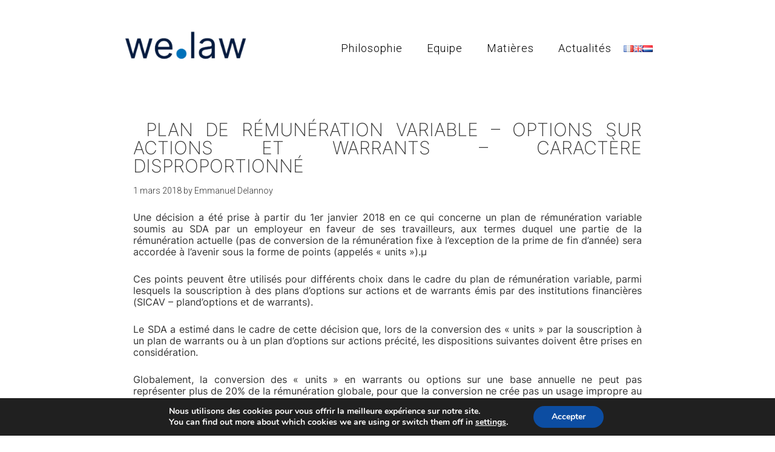

--- FILE ---
content_type: text/html; charset=UTF-8
request_url: https://welaw.be/fr/actualites/plan-de-remuneration-variable-options-sur-actions-et-warrants-caractere-disproportionne/
body_size: 10588
content:
<!DOCTYPE html><html lang="fr-FR"><head ><meta charset="UTF-8" /><meta name="viewport" content="width=device-width, initial-scale=1" /><meta name='robots' content='index, follow, max-image-preview:large, max-snippet:-1, max-video-preview:-1' /> <!-- This site is optimized with the Yoast SEO Premium plugin v24.5 (Yoast SEO v26.8) - https://yoast.com/product/yoast-seo-premium-wordpress/ --><link media="all" href="https://welaw.be/wp-content/cache/autoptimize/css/autoptimize_5ce25f4b492b89dfae3b8aa81f121aeb.css" rel="stylesheet"><title>Plan de rémunération variable | we.law</title><meta name="description" content="Une décision a été prise à partir du 1er janvier 2018 en ce qui concerne un plan de rémunération variable soumis au SDA par un employeur en faveur de ses travailleurs, aux termes duquel une partie de la rémunération actuelle sera accordée à l’avenir sous la forme de points." /><link rel="canonical" href="https://welaw.be/fr/actualites/plan-de-remuneration-variable-options-sur-actions-et-warrants-caractere-disproportionne/" /><meta property="og:locale" content="fr_FR" /><meta property="og:type" content="article" /><meta property="og:title" content=" PLAN DE RÉMUNÉRATION VARIABLE – OPTIONS SUR ACTIONS ET WARRANTS – CARACTÈRE DISPROPORTIONNÉ" /><meta property="og:description" content="Une décision a été prise à partir du 1er janvier 2018 en ce qui concerne un plan de rémunération variable soumis au SDA par un employeur en faveur de ses travailleurs, aux termes duquel une partie de la rémunération actuelle sera accordée à l’avenir sous la forme de points." /><meta property="og:url" content="https://welaw.be/fr/actualites/plan-de-remuneration-variable-options-sur-actions-et-warrants-caractere-disproportionne/" /><meta property="og:site_name" content="Cabinet d’avocat Bruxelles:Cabinet we.law Avocat Bruxelles" /><meta property="article:modified_time" content="2020-05-26T21:28:39+00:00" /><meta property="og:image" content="https://welaw.be/wp-content/uploads/2021/05/avocats-bruxelles.jpg" /><meta property="og:image:width" content="550" /><meta property="og:image:height" content="400" /><meta property="og:image:type" content="image/jpeg" /><meta name="twitter:card" content="summary_large_image" /><meta name="twitter:label1" content="Durée de lecture estimée" /><meta name="twitter:data1" content="2 minutes" /> <script type="application/ld+json" class="yoast-schema-graph">{"@context":"https://schema.org","@graph":[{"@type":"WebPage","@id":"https://welaw.be/fr/actualites/plan-de-remuneration-variable-options-sur-actions-et-warrants-caractere-disproportionne/","url":"https://welaw.be/fr/actualites/plan-de-remuneration-variable-options-sur-actions-et-warrants-caractere-disproportionne/","name":"Plan de rémunération variable | we.law","isPartOf":{"@id":"https://welaw.be/en/#website"},"datePublished":"2018-03-01T14:35:37+00:00","dateModified":"2020-05-26T21:28:39+00:00","description":"Une décision a été prise à partir du 1er janvier 2018 en ce qui concerne un plan de rémunération variable soumis au SDA par un employeur en faveur de ses travailleurs, aux termes duquel une partie de la rémunération actuelle sera accordée à l’avenir sous la forme de points.","breadcrumb":{"@id":"https://welaw.be/fr/actualites/plan-de-remuneration-variable-options-sur-actions-et-warrants-caractere-disproportionne/#breadcrumb"},"inLanguage":"fr-FR","potentialAction":[{"@type":"ReadAction","target":["https://welaw.be/fr/actualites/plan-de-remuneration-variable-options-sur-actions-et-warrants-caractere-disproportionne/"]}]},{"@type":"BreadcrumbList","@id":"https://welaw.be/fr/actualites/plan-de-remuneration-variable-options-sur-actions-et-warrants-caractere-disproportionne/#breadcrumb","itemListElement":[{"@type":"ListItem","position":1,"name":"Home","item":"https://welaw.be/fr/"},{"@type":"ListItem","position":2,"name":" PLAN DE RÉMUNÉRATION VARIABLE – OPTIONS SUR ACTIONS ET WARRANTS – CARACTÈRE DISPROPORTIONNÉ"}]},{"@type":"WebSite","@id":"https://welaw.be/en/#website","url":"https://welaw.be/en/","name":"welaw.be","description":"Cabinet d’avocats multidisciplinaire situé à Bruxelles","publisher":{"@id":"https://welaw.be/en/#organization"},"potentialAction":[{"@type":"SearchAction","target":{"@type":"EntryPoint","urlTemplate":"https://welaw.be/en/?s={search_term_string}"},"query-input":{"@type":"PropertyValueSpecification","valueRequired":true,"valueName":"search_term_string"}}],"inLanguage":"fr-FR"},{"@type":"Organization","@id":"https://welaw.be/en/#organization","name":"we.law - Spécialistes du droit commercial, droit immobilier, droit fiscal, droit familial, droit du roulage, droit des assurances et de la responsabilité médicale.","url":"https://welaw.be/en/","logo":{"@type":"ImageObject","inLanguage":"fr-FR","@id":"https://welaw.be/en/#/schema/logo/image/","url":"https://welaw.be/wp-content/uploads/2020/05/logo-welaw-pos-rvb.png","contentUrl":"https://welaw.be/wp-content/uploads/2020/05/logo-welaw-pos-rvb.png","width":1534,"height":344,"caption":"we.law - Spécialistes du droit commercial, droit immobilier, droit fiscal, droit familial, droit du roulage, droit des assurances et de la responsabilité médicale."},"image":{"@id":"https://welaw.be/en/#/schema/logo/image/"}}]}</script> <!-- / Yoast SEO Premium plugin. --><link rel='dns-prefetch' href='//ws.sharethis.com' /><link rel='dns-prefetch' href='//www.googletagmanager.com' /><link rel='dns-prefetch' href='//fonts.googleapis.com' /><link rel="alternate" type="application/rss+xml" title="Cabinet d’avocat Bruxelles:Cabinet we.law Avocat Bruxelles  &raquo; Flux" href="https://welaw.be/fr/feed/" /><link rel="alternate" type="application/rss+xml" title="Cabinet d’avocat Bruxelles:Cabinet we.law Avocat Bruxelles  &raquo; Flux des commentaires" href="https://welaw.be/fr/comments/feed/" /><link rel='stylesheet' id='dashicons-css' href='https://welaw.be/wp-includes/css/dashicons.min.css?ver=6.9' type='text/css' media='all' /><link rel='stylesheet' id='minimum-google-fonts-css' href='//fonts.googleapis.com/css?family=Roboto%3A300%2C400%7CRoboto+Slab%3A300%2C400&#038;ver=3.2.1' type='text/css' media='all' /> <script defer type="text/javascript" src="https://welaw.be/wp-includes/js/jquery/jquery.min.js?ver=3.7.1" id="jquery-core-js"></script> <script defer type="text/javascript" src="https://welaw.be/wp-includes/js/jquery/jquery-migrate.min.js?ver=3.4.1" id="jquery-migrate-js"></script> <script defer type="text/javascript" src="https://welaw.be/wp-content/cache/autoptimize/js/autoptimize_single_33002be484a4e5280c6e920c04f43b5a.js?ver=1.0.0" id="minimum-responsive-menu-js"></script> <script defer id='st_insights_js' type="text/javascript" src="https://ws.sharethis.com/button/st_insights.js?publisher=eba0f3ba-f9ab-408c-bc68-c28af5afe749&amp;product=feather&amp;ver=1762897404" id="feather-sharethis-js"></script> <!-- Extrait Google Analytics ajouté par Site Kit --> <script defer type="text/javascript" src="https://www.googletagmanager.com/gtag/js?id=G-NLB4T0CND9" id="google_gtagjs-js"></script> <script defer id="google_gtagjs-js-after" src="[data-uri]"></script> <!-- Arrêter l&#039;extrait Google Analytics ajouté par Site Kit --><meta name="generator" content="Site Kit by Google 1.113.0" /><link rel="pingback" href="https://welaw.be/xmlrpc.php" /><head><title>Cabinet d’Avocat Bruxelles :WeLaw Avocats</title><meta name="description" content="WeLaw Avocats, votre cabinet d’avocats à Bruxelles. Expertise juridique sur mesure en droit des affaires, droit pénal et droit de la famille. Contactez-nous !"><meta name="keywords" content="cabinet d’avocat Bruxelles, WeLaw Avocats, avocat droit des affaires, avocat droit pénal, avocat droit de la famille Bruxelles"><meta name="robots" content="index, follow"><meta charset="UTF-8"><meta name="viewport" content="width=device-width, initial-scale=1.0"><link rel="canonical" href="https://www.welaw-avocats.be"><link rel='stylesheet' id='so-css-genesis-css' href='https://welaw.be/wp-content/cache/autoptimize/css/autoptimize_single_1381efac151cda93ed77f791a6e19c56.css?ver=1694790671' type='text/css' media='all' /></head> <!-- Extrait Google AdSense ajouté par Site Kit --><meta name="google-adsense-platform-account" content="ca-host-pub-2644536267352236"><meta name="google-adsense-platform-domain" content="sitekit.withgoogle.com"> <!-- Arrêter l&#039;extrait Google AdSense ajouté par Site Kit --> <!-- Dynamic Widgets by QURL loaded - http://www.dynamic-widgets.com //--> <!-- Extrait Google Tag Manager ajouté par Site Kit --> <script defer src="[data-uri]"></script> <!-- Arrêter l&#039;extrait Google Tag Manager ajouté par Site Kit --><link rel="icon" href="https://welaw.be/wp-content/uploads/2020/05/cropped-logo-welaw-pos-rvb-32x32.png" sizes="32x32" /><link rel="icon" href="https://welaw.be/wp-content/uploads/2020/05/cropped-logo-welaw-pos-rvb-192x192.png" sizes="192x192" /><link rel="apple-touch-icon" href="https://welaw.be/wp-content/uploads/2020/05/cropped-logo-welaw-pos-rvb-180x180.png" /><meta name="msapplication-TileImage" content="https://welaw.be/wp-content/uploads/2020/05/cropped-logo-welaw-pos-rvb-270x270.png" /></head><body data-rsssl=1 class="wp-singular actualites-template-default single single-actualites postid-770 wp-theme-genesis wp-child-theme-minimum-pro custom-header header-image full-width-content genesis-breadcrumbs-hidden genesis-footer-widgets-visible actualites single-actualites"> <!-- Extrait Google Tag Manager (noscript) ajouté par Site Kit --> <noscript> <iframe src="https://www.googletagmanager.com/ns.html?id=GTM-TW45SM9" height="0" width="0" style="display:none;visibility:hidden"></iframe> </noscript> <!-- Arrêter l&#039;extrait Google Tag Manager (noscript) ajouté par Site Kit --><div class="site-container"><header class="site-header"><div class="wrap"><div class="title-area"> <a href="https://welaw.be/fr/" rel="home"> <img  src="https://welaw.be/wp-content/uploads/2020/05/cropped-logo-welaw-pos-rvb-extend.png" width="253" height="111" alt="Cabinet d’avocat Bruxelles:Cabinet we.law Avocat Bruxelles "> </a><p class="site-title"><a href="https://welaw.be/fr/">Cabinet d’avocat Bruxelles:Cabinet we.law Avocat Bruxelles </a></p></div><div class="widget-area header-widget-area"><nav class="nav-primary" aria-label="Principal"><div class="wrap"><ul id="menu-menu-principal-fr" class="menu genesis-nav-menu menu-primary"><li id="menu-item-1838" class="menu-item menu-item-type-custom menu-item-object-custom menu-item-1838"><a href="//welaw.be/"><span >Philosophie</span></a></li><li id="menu-item-7" class="menu-item menu-item-type-custom menu-item-object-custom menu-item-7"><a href="//welaw.be/fr/equipe"><span >Equipe</span></a></li><li id="menu-item-8" class="menu-item menu-item-type-custom menu-item-object-custom menu-item-8"><a href="//welaw.be/fr/matieres"><span >Matières</span></a></li><li id="menu-item-10" class="menu-item menu-item-type-custom menu-item-object-custom menu-item-10"><a href="//welaw.be/fr/actualites"><span >Actualités</span></a></li><li id="menu-item-627-fr" class="lang-item lang-item-11 lang-item-fr lang-item-first current-lang menu-item menu-item-type-custom menu-item-object-custom menu-item-627-fr"><a href="https://welaw.be/fr/actualites/plan-de-remuneration-variable-options-sur-actions-et-warrants-caractere-disproportionne/" aria-current="page" hreflang="fr-FR" lang="fr-FR"><span ><img src="[data-uri]" title="Français" alt="Français" /></span></a></li><li id="menu-item-627-en" class="lang-item lang-item-14 lang-item-en no-translation menu-item menu-item-type-custom menu-item-object-custom menu-item-627-en"><a href="https://welaw.be/en/" hreflang="en-GB" lang="en-GB"><span ><img src="[data-uri]" title="English" alt="English" /></span></a></li><li id="menu-item-627-nl" class="lang-item lang-item-18 lang-item-nl no-translation menu-item menu-item-type-custom menu-item-object-custom menu-item-627-nl"><a href="https://welaw.be/nl/" hreflang="nl-NL" lang="nl-NL"><span ><img src="[data-uri]" title="Nederlands" alt="Nederlands" /></span></a></li></ul></div></nav></div></div></header><div class="site-inner"><div class="wrap"><div class="content-sidebar-wrap"><main class="content"><article class="post-770 actualites type-actualites status-publish entry" aria-label=" PLAN DE RÉMUNÉRATION VARIABLE – OPTIONS SUR ACTIONS ET WARRANTS – CARACTÈRE DISPROPORTIONNÉ"><header class="entry-header"><h1 class="entry-title"> PLAN DE RÉMUNÉRATION VARIABLE – OPTIONS SUR ACTIONS ET WARRANTS – CARACTÈRE DISPROPORTIONNÉ</h1><p class="entry-meta"><time class="entry-time">1 mars 2018</time> by <span class="entry-author"><a href="https://welaw.be/fr/author/emmanuel-delannoy/" class="entry-author-link" rel="author"><span class="entry-author-name">Emmanuel Delannoy</span></a></span></p></header><div class="entry-content"><p>Une décision a été prise à partir du 1er janvier 2018 en ce qui concerne un plan de rémunération variable soumis au SDA par un employeur en faveur de ses travailleurs, aux termes duquel une partie de la rémunération actuelle (pas de conversion de la rémunération fixe à l’exception de la prime de fin d’année) sera accordée à l’avenir sous la forme de points (appelés « units »).µ</p><p>Ces points peuvent être utilisés pour différents choix dans le cadre du plan de rémunération variable, parmi lesquels la souscription à des plans d’options sur actions et de warrants émis par des institutions financières (SICAV &#8211; pland’options et de warrants).</p><p>Le SDA a estimé dans le cadre de cette décision que, lors de la conversion des « units » par la souscription à un plan de warrants ou à un plan d’options sur actions précité, les dispositions suivantes doivent être prises en considération.</p><p>Globalement, la conversion des « units » en warrants ou options sur une base annuelle ne peut pas représenter plus de 20% de la rémunération globale, pour que la conversion ne crée pas un usage impropre au sens des dispositions des décisions anticipées relatives aux plans d’options ou de warrants sur lesquels l’octroi est basé. La rémunération globale sur une base annuelle est définie comme suit :</p><ul><li>Le salaire mensuel brut1 x 12,92 paiements (= y compris le pécule de vacances) ;</li><li>Le 13e mois brut2 (n’est pas converti en warrants ou options sur la base du plan de rémunération variable soumis, mais est pris compte par contre pour le calcul de la limite de 20%) ;</li><li>La rémunération brute3 variable.</li></ul><p>Afin d’établir que le montant limite tel que défini d’après le paragraphe précédent n’est pas dépassé, il faut tenir compte de la valeur réelle des warrants ou des options.<br /> Le SDA estime que la conversion des « units » précitée en options sur actions ou warrants, dans les limites prévues ci-avant, n’est pas disproportionnée au sens des dispositions reprises dans les décisions anticipées relatives aux plans d’options et de warrants, et ce faisant ne crée pas un usage abusif des plans d’options et de warrants sur lesquels l’octroi est ba</p> <a class="synved-social-button synved-social-button-share synved-social-size-32 synved-social-resolution-single synved-social-provider-linkedin nolightbox" data-provider="linkedin" target="_blank" rel="nofollow" title="Share on Linkedin" href="https://www.linkedin.com/shareArticle?mini=true&#038;url=https%3A%2F%2Fwelaw.be%2Ffr%2Factualites%2Fplan-de-remuneration-variable-options-sur-actions-et-warrants-caractere-disproportionne%2F&#038;title=%C2%A0PLAN%20DE%20R%C3%89MUN%C3%89RATION%20VARIABLE%20%E2%80%93%20OPTIONS%20SUR%20ACTIONS%20ET%20WARRANTS%20%E2%80%93%20CARACT%C3%88RE%20DISPROPORTIONN%C3%89" style="font-size: 0px;width:32px;height:32px;margin:0;margin-bottom:5px;margin-right:5px"><img decoding="async" alt="linkedin" title="Share on Linkedin" class="synved-share-image synved-social-image synved-social-image-share" width="32" height="32" style="display: inline;width:32px;height:32px;margin: 0;padding: 0;border: none;box-shadow: none" src="https://welaw.be/wp-content/plugins/social-media-feather/synved-social/image/social/regular/64x64/linkedin.png" /></a><a class="synved-social-button synved-social-button-share synved-social-size-32 synved-social-resolution-single synved-social-provider-mail nolightbox" data-provider="mail" rel="nofollow" title="Share by email" href="mailto:?subject=%C2%A0PLAN%20DE%20R%C3%89MUN%C3%89RATION%20VARIABLE%20%E2%80%93%20OPTIONS%20SUR%20ACTIONS%20ET%20WARRANTS%20%E2%80%93%20CARACT%C3%88RE%20DISPROPORTIONN%C3%89&#038;body=from%20we.law%20website:%20https%3A%2F%2Fwelaw.be%2Ffr%2Factualites%2Fplan-de-remuneration-variable-options-sur-actions-et-warrants-caractere-disproportionne%2F" style="font-size: 0px;width:32px;height:32px;margin:0;margin-bottom:5px"><img decoding="async" alt="mail" title="Share by email" class="synved-share-image synved-social-image synved-social-image-share" width="32" height="32" style="display: inline;width:32px;height:32px;margin: 0;padding: 0;border: none;box-shadow: none" src="https://welaw.be/wp-content/plugins/social-media-feather/synved-social/image/social/regular/64x64/mail.png" /></a></div><footer class="entry-footer"><div class="termes_connexes"><ul></ul></div></footer></article><div id="prev-next"><div class="next-link"> <a href="https://welaw.be/fr/actualites/remuneration-minimale-de-45-000-e-li-soc/" rel="next"><span class="prevnext"><<&nbsp;</span>Rémunération minimale de 45.000 € à l’I.Soc.</a></div><div class="prev-link"> <a href="https://welaw.be/fr/actualites/fiscalite-droit-dauteur-la-cour-de-cassation-se-prononce-en-cas-de-depassement-du-plafond-vise-larticle-37-du-cir-92/" rel="prev"><span class="prevnext">>>&nbsp;</span>Fiscalité droit d&rsquo;auteur: La cour de cassation se prononce en cas de dépassement du plafond visé à l&rsquo;article 37 du CIR 92</a></div></div><!-- .prev-next-navigation --></main></div></div></div><div class="footer-widgets"><div class="wrap"><div class="widget-area footer-widgets-1 footer-widget-area"><section id="text-3" class="widget widget_text"><div class="widget-wrap"><h4 class="widget-title widgettitle">Contact</h4><div class="textwidget"><p><a href="mailto:info@welaw.be">info@welaw.be</a></p></div></div></section></div><div class="widget-area footer-widgets-2 footer-widget-area"><section id="text-4" class="widget widget_text"><div class="widget-wrap"><h4 class="widget-title widgettitle">Adresse</h4><div class="textwidget"><a target="_blank" href="https://www.google.be/maps/place/Boulevard+de+la+Cambre+45,+1000+Bruxelles/@50.8160595,4.3714011,17z/data=!3m1!4b1!4m5!3m4!1s0x47c3c4e8a132aa53:0xc49fc650f3169912!8m2!3d50.8160561!4d4.3735898">Boulevard de la Cambre, 45<br /> 1000 Bruxelles </a></div></div></section></div><div class="widget-area footer-widgets-3 footer-widget-area"><section id="text-11" class="widget widget_text"><div class="widget-wrap"><h4 class="widget-title widgettitle">Termes &#038; Conditions Générales</h4><div class="textwidget"><p><a href="//welaw.be/fr/termes-conditions-generales/">Cliquez ici pour les parcourir</a></p></div></div></section><section id="text-16" class="widget widget_text"><div class="widget-wrap"><h4 class="widget-title widgettitle">Politique de cookies</h4><div class="textwidget"><p><a href="https://welaw.be/fr/politica-cookies/">Cliquez ici pour les parcourir</a></p></div></div></section><section id="text-17" class="widget widget_text"><div class="widget-wrap"><h4 class="widget-title widgettitle">Politique de confidentialité</h4><div class="textwidget"><p><a href="https://welaw.be/fr/politique-de-confidentialite/">Cliquez ici pour les parcourir</a></p></div></div></section></div><div class="widget-area footer-widgets-4 footer-widget-area"><section id="text-10" class="widget widget_text"><div class="widget-wrap"><h4 class="widget-title widgettitle">we.law</h4><div class="textwidget"></div></div></section><section id="polylang-3" class="widget widget_polylang"><div class="widget-wrap"><ul><li class="lang-item lang-item-11 lang-item-fr lang-item-first current-lang"><a lang="fr-FR" hreflang="fr-FR" href="https://welaw.be/fr/actualites/plan-de-remuneration-variable-options-sur-actions-et-warrants-caractere-disproportionne/">Français</a></li><li class="lang-item lang-item-14 lang-item-en no-translation"><a lang="en-GB" hreflang="en-GB" href="https://welaw.be/en/">English</a></li><li class="lang-item lang-item-18 lang-item-nl no-translation"><a lang="nl-NL" hreflang="nl-NL" href="https://welaw.be/nl/">Nederlands</a></li></ul></div></section></div></div></div><footer class="site-footer"><div class="wrap"><p>Copyright &#x000A9;&nbsp;2026 · <a href="http://my.studiopress.com/themes/minimum/">Minimum Pro</a> on <a href="https://www.studiopress.com/">Genesis Framework</a> · <a href="https://wordpress.org/">WordPress</a> · <a rel="nofollow" href="https://welaw.be/wp-login.php">Se connecter</a></p></div></footer></div><script type="speculationrules">{"prefetch":[{"source":"document","where":{"and":[{"href_matches":"/*"},{"not":{"href_matches":["/wp-*.php","/wp-admin/*","/wp-content/uploads/*","/wp-content/*","/wp-content/plugins/*","/wp-content/themes/minimum-pro/*","/wp-content/themes/genesis/*","/*\\?(.+)"]}},{"not":{"selector_matches":"a[rel~=\"nofollow\"]"}},{"not":{"selector_matches":".no-prefetch, .no-prefetch a"}}]},"eagerness":"conservative"}]}</script> <!--copyscapeskip--><aside id="moove_gdpr_cookie_info_bar" class="moove-gdpr-info-bar-hidden moove-gdpr-align-center moove-gdpr-dark-scheme gdpr_infobar_postion_bottom" aria-label="GDPR Cookie Banner" style="display: none;"><div class="moove-gdpr-info-bar-container"><div class="moove-gdpr-info-bar-content"><div class="moove-gdpr-cookie-notice"><p>Nous utilisons des cookies pour vous offrir la meilleure expérience sur notre site.</p><p>You can find out more about which cookies we are using or switch them off in <button  data-href="#moove_gdpr_cookie_modal" class="change-settings-button">settings</button>.</p></div> <!--  .moove-gdpr-cookie-notice --><div class="moove-gdpr-button-holder"> <button class="mgbutton moove-gdpr-infobar-allow-all gdpr-fbo-0" aria-label="Accepter" >Accepter</button></div> <!--  .button-container --></div> <!-- moove-gdpr-info-bar-content --></div> <!-- moove-gdpr-info-bar-container --></aside> <!-- #moove_gdpr_cookie_info_bar --> <!--/copyscapeskip--> <script defer type="text/javascript" src="https://welaw.be/wp-content/cache/autoptimize/js/autoptimize_single_abe05b72923a1219d0ad0237f042e1d0.js?ver=6.9" id="follow-js"></script> <script defer id="moove_gdpr_frontend-js-extra" src="[data-uri]"></script> <script defer type="text/javascript" src="https://welaw.be/wp-content/cache/autoptimize/js/autoptimize_single_11feadfc84b9cabd6cfc5d7a542dc059.js?ver=4.12.8" id="moove_gdpr_frontend-js"></script> <script defer id="moove_gdpr_frontend-js-after" src="[data-uri]"></script> <!--copyscapeskip--> <!-- V1 --><div id="moove_gdpr_cookie_modal" class="gdpr_lightbox-hide" role="complementary" aria-label="GDPR Settings Screen"><div class="moove-gdpr-modal-content moove-clearfix logo-position-left moove_gdpr_modal_theme_v1"> <button class="moove-gdpr-modal-close" aria-label="Close GDPR Cookie Settings"> <span class="gdpr-sr-only">Close GDPR Cookie Settings</span> <span class="gdpr-icon moovegdpr-arrow-close"></span> </button><div class="moove-gdpr-modal-left-content"><div class="moove-gdpr-company-logo-holder"> <img src="https://welaw.be/wp-content/plugins/gdpr-cookie-compliance/dist/images/gdpr-logo.png" alt="Cabinet d’avocat Bruxelles:Cabinet we.law Avocat Bruxelles "   width="350"  height="233"  class="img-responsive" /></div> <!--  .moove-gdpr-company-logo-holder --><ul id="moove-gdpr-menu"><li class="menu-item-on menu-item-privacy_overview menu-item-selected"> <button data-href="#privacy_overview" class="moove-gdpr-tab-nav" aria-label="Résumé de la politique de confidentialité"> <span class="gdpr-nav-tab-title">Résumé de la politique de confidentialité</span> </button></li><li class="menu-item-strict-necessary-cookies menu-item-off"> <button data-href="#strict-necessary-cookies" class="moove-gdpr-tab-nav" aria-label="Cookies strictement nécessaires"> <span class="gdpr-nav-tab-title">Cookies strictement nécessaires</span> </button></li></ul><div class="moove-gdpr-branding-cnt"> <a href="https://wordpress.org/plugins/gdpr-cookie-compliance/" rel="noopener noreferrer" target="_blank" class='moove-gdpr-branding'>Powered by&nbsp; <span>GDPR Cookie Compliance</span></a></div> <!--  .moove-gdpr-branding --></div> <!--  .moove-gdpr-modal-left-content --><div class="moove-gdpr-modal-right-content"><div class="moove-gdpr-modal-title"></div> <!-- .moove-gdpr-modal-ritle --><div class="main-modal-content"><div class="moove-gdpr-tab-content"><div id="privacy_overview" class="moove-gdpr-tab-main"> <span class="tab-title">Résumé de la politique de confidentialité</span><div class="moove-gdpr-tab-main-content"><p>Ce site utilise des cookies afin que nous puissions vous fournir la meilleure expérience utilisateur possible. Les informations sur les cookies sont stockées dans votre navigateur et remplissent des fonctions telles que vous reconnaître lorsque vous revenez sur notre site Web et aider notre équipe à comprendre les sections du site que vous trouvez les plus intéressantes et utiles.</p></div> <!--  .moove-gdpr-tab-main-content --></div> <!-- #privacy_overview --><div id="strict-necessary-cookies" class="moove-gdpr-tab-main" style="display:none"> <span class="tab-title">Cookies strictement nécessaires</span><div class="moove-gdpr-tab-main-content"><p>Cette option doit être activée à tout moment afin que nous puissions enregistrer vos préférences pour les réglages de cookie.</p><div class="moove-gdpr-status-bar "><div class="gdpr-cc-form-wrap"><div class="gdpr-cc-form-fieldset"> <label class="cookie-switch" for="moove_gdpr_strict_cookies"> <span class="gdpr-sr-only">Enable or Disable Cookies</span> <input type="checkbox" aria-label="Cookies strictement nécessaires"  value="check" name="moove_gdpr_strict_cookies" id="moove_gdpr_strict_cookies"> <span class="cookie-slider cookie-round" data-text-enable="Activé" data-text-disabled="Désactivé"></span> </label></div> <!-- .gdpr-cc-form-fieldset --></div> <!-- .gdpr-cc-form-wrap --></div> <!-- .moove-gdpr-status-bar --><div class="moove-gdpr-strict-warning-message" style="margin-top: 10px;"><p>Si vous désactivez ce cookie, nous ne pourrons pas enregistrer vos préférences. Cela signifie que chaque fois que vous visitez ce site, vous devrez activer ou désactiver à nouveau les cookies.</p></div> <!--  .moove-gdpr-tab-main-content --></div> <!--  .moove-gdpr-tab-main-content --></div> <!-- #strict-necesarry-cookies --></div> <!--  .moove-gdpr-tab-content --></div> <!--  .main-modal-content --><div class="moove-gdpr-modal-footer-content"><div class="moove-gdpr-button-holder"> <button class="mgbutton moove-gdpr-modal-allow-all button-visible" aria-label="Tout activer">Tout activer</button> <button class="mgbutton moove-gdpr-modal-save-settings button-visible" aria-label="Enregistrer les réglages">Enregistrer les réglages</button></div> <!--  .moove-gdpr-button-holder --></div> <!--  .moove-gdpr-modal-footer-content --></div> <!--  .moove-gdpr-modal-right-content --><div class="moove-clearfix"></div></div> <!--  .moove-gdpr-modal-content --></div> <!-- #moove_gdpr_cookie_modal --> <!--/copyscapeskip--></body></html>